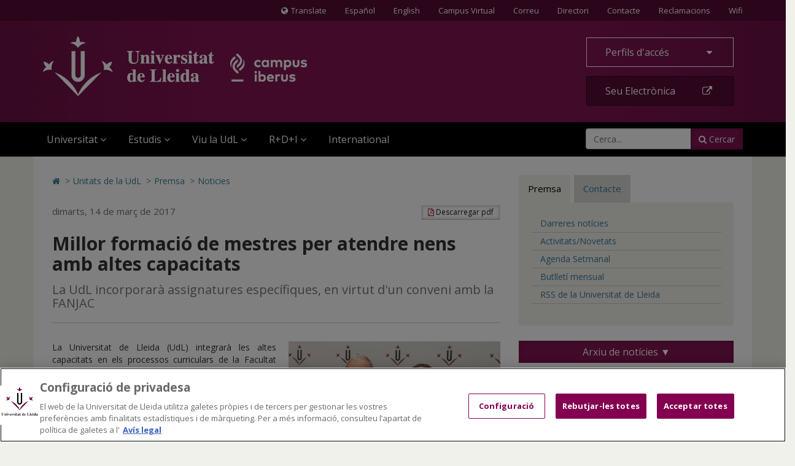

--- FILE ---
content_type: text/html;charset=UTF-8
request_url: https://www.udl.cat/ca/serveis/oficina/Noticies/Millor-formacio-de-mestres-per-atendre-nens-amb-altes-capacitats/
body_size: 53457
content:
<!DOCTYPE html>
	<html lang="ca" itemscope="itemscope" itemtype="http://schema.org/Article">
	<head>
<!-- Inicio del aviso de consentimiento de cookies de OneTrust para udl.cat -->
<script type="text/javascript" src="https://cdn.cookielaw.org/consent/019855e6-bdd8-7a2a-a82d-19c9d1530a2f/OtAutoBlock.js" ></script>
<script src="https://cdn.cookielaw.org/scripttemplates/otSDKStub.js" data-document-language="true" type="text/javascript" charset="UTF-8" data-domain-script="019855e6-bdd8-7a2a-a82d-19c9d1530a2f" ></script>
<script type="text/javascript">
function OptanonWrapper() { }
</script>
<!-- Fin del aviso de consentimiento de cookies de OneTrust para udl.cat -->

		<title>Millor formació de mestres per atendre nens amb altes capacitats</title>
		<meta charset="UTF-8">
		<meta http-equiv="X-UA-Compatible" content="IE=edge"><meta name="viewport" content="width=device-width, initial-scale=1.0"> <meta name="description" content="La UdL incorporarà assignatures específiques, en virtut d'un conveni amb la FANJAC.">
		<meta name="keywords" content="">
		<meta name="robots" content="index, follow">
		<meta name="revisit-after" content="7 days">




        <!-- BLOQUE: Cookiebot -->
		<!--<script id="Cookiebot" src="https://consent.cookiebot.com/uc.js" data-cbid="084336f1-8301-4388-9083-570a1a8880ba" data-blockingmode="auto" type="text/javascript"></script>-->


			<meta property="og:title" content="Millor formació de mestres per atendre nens amb altes capacitats" />
<meta property="og:description" content="La UdL incorporarà assignatures específiques, en virtut d'un conveni amb la FANJAC." />
<meta property="og:locale" content="en" />
<meta property="og:site_name" content="UDL - Universidad de Lleida" />
<meta property="og:type" content="article" />
<meta property="og:url" content="https://www.udl.cat/ca/serveis/oficina/Noticies/Millor-formacio-de-mestres-per-atendre-nens-amb-altes-capacitats/" />
<meta property="og:image" content="https://www.udl.cat/export/sites/universitat-lleida/ca/serveis/oficina/.galleries/images/imatges-premsa3/conveniFANJAC-UdL.jpg" />
<meta property="og:image" content="https://www.udl.cat/export/sites/universitat-lleida/ca/serveis/oficina/.galleries/images/imatges-premsa3/conveniFANJAC-UdL_b.jpg" />
<meta property="fb:app_id" content="447439938728510" />
<meta property="twitter:card" content="summary" />
<meta property="twitter:title" content="Millor formació de mestres per atendre nens amb altes capacitats" />
<meta property="twitter:description" content="La UdL incorporarà assignatures específiques, en virtut d'un conveni amb la FANJAC." />
<meta property="twitter:url" content="https://www.udl.cat/ca/serveis/oficina/Noticies/Millor-formacio-de-mestres-per-atendre-nens-amb-altes-capacitats/" />
<meta property="twitter:image" content="https://www.udl.cat/export/sites/universitat-lleida/ca/serveis/oficina/.galleries/images/imatges-premsa3/conveniFANJAC-UdL.jpg" />
<meta property="twitter:image" content="https://www.udl.cat/export/sites/universitat-lleida/ca/serveis/oficina/.galleries/images/imatges-premsa3/conveniFANJAC-UdL_b.jpg" />
<meta itemprop="name" content="Millor formació de mestres per atendre nens amb altes capacitats" />
<meta itemprop="description" content="La UdL incorporarà assignatures específiques, en virtut d'un conveni amb la FANJAC." />
<meta itemprop="image" content="https://www.udl.cat/export/sites/universitat-lleida/ca/serveis/oficina/.galleries/images/imatges-premsa3/conveniFANJAC-UdL.jpg" />
<meta itemprop="image" content="https://www.udl.cat/export/sites/universitat-lleida/ca/serveis/oficina/.galleries/images/imatges-premsa3/conveniFANJAC-UdL_b.jpg" />
<!-- BLOQUE: Stylesheets -->

		

		
<link rel="stylesheet" href="/export/system/modules/com.saga.sagasuite.core.script/resources/thickbox/thickbox.css" type="text/css">
<link rel="stylesheet" href="/export/system/modules/com.saga.sagasuite.core.script/resources/bx-slider/jquery.bxslider.min.css" type="text/css">
<link rel="stylesheet" href="/export/system/modules/com.saga.sagasuite.share/resources/css/share.css" type="text/css"><link rel="stylesheet" type="text/css" href="/export/system/modules/com.saga.sagasuite.theme.lleida.universidad/resources/udlcss/tw.css" />
		
		
		
		<!--[if !IE]><!-->
		<link rel="stylesheet" href="/export/system/modules/com.saga.sagasuite.theme.lleida.universidad/skins/skin-default/css/screen.css?v=1" />
		<!--<![endif]-->

			<!--[if lte IE 9]>
		<link rel="stylesheet" href="/export/system/modules/com.saga.sagasuite.theme.lleida.universidad/skins/skin-default/css/screen-bootstrap-for-ie.css?v=1" />
			<link rel="stylesheet" href="/export/system/modules/com.saga.sagasuite.theme.lleida.universidad/skins/skin-default/css/screen-saga-for-ie.css?v=1" />
		<![endif]-->

			<link rel="stylesheet" href="/export/sites/universitat-lleida/.content/.custom/custom-css.css" />
		<!-- FIN BLOQUE: Stylesheets -->


		<!-- BLOQUE: JavaScript -->

			
<script type="text/javascript" src="/export/system/modules/com.saga.sagasuite.core.script/resources/jquery/1.10.2/jquery-1.10.2.min.js"></script>
<script type="text/javascript" src="/export/system/modules/com.saga.sagasuite.core.script/resources/jquery-mobile/1.3.2/jquery.mobile.custom.min.js"></script>
<script type="text/javascript" src="/export/system/modules/com.saga.sagasuite.theme.lleida.universidad/resources/js/bootstrap.min.js"></script>
<script type="text/javascript" src="/export/system/modules/com.saga.sagasuite.theme.lleida.universidad/resources/js/bootstrap-accessibility.min.js"></script>
<script type="text/javascript" src="/export/system/modules/com.saga.sagasuite.core.script/resources/prettyphoto/3.1.5/js/jquery.prettyPhoto.closebtnup.js"></script>
<script type="text/javascript" src="/export/system/modules/com.saga.sagasuite.core.script/resources/holder/2.3.1/holder.min.js"></script>
<script type="text/javascript" src="/system/modules/com.saga.sagasuite.share/resources/js/sgshare-facebook.js"></script>
<script type="text/javascript" src="/export/system/modules/com.saga.sagasuite.core.script/resources/thickbox/thickbox.js"></script>
<script type="text/javascript" src="/export/system/modules/com.saga.sagasuite.theme.lleida.universidad/resources/js/treemanagement.js"></script>
<script type="text/javascript" src="/export/system/modules/com.saga.sagasuite.core.script/resources/jquery.validate/1.13.1/jquery.validate-1.13.1.min.js"></script>
<script type="text/javascript" src="/export/system/modules/com.saga.sagasuite.core.script/resources/sagasuite/sg-menu-responsive.js"></script>
<script type="text/javascript" src="/export/system/modules/com.saga.sagasuite.theme.lleida.universidad/resources/js/equalheight-dynamic.js"></script>
<script type="text/javascript" src="/export/system/modules/com.saga.sagasuite.theme.lleida.universidad/resources/js/theme.js"></script>
<script type="text/javascript" src="/export/system/modules/com.saga.sagasuite.core.script/resources/sagasuite/sg-accordion-trigger.js"></script>
<script type="text/javascript" src="/export/system/modules/com.saga.sagasuite.core.script/resources/sagasuite/equal-height-boxes.js"></script><!--[if lt IE 9]>
		<script src="/export/system/modules/com.saga.sagasuite.core.script/resources/html5shiv/3.0/html5shiv.js" ></script>
		<script src="/export/system/modules/com.saga.sagasuite.core.script/resources/respond/1.3.0/respond.js" ></script>
		<![endif]-->
		
		
		
		<!-- traductor -->
	    <!--<script src="https://www.google.com/jsapi"></script>
		<script src="https://x.translateth.is/translate-this.js"></script>-->
		<script src="https://www.google.com/recaptcha/api.js" async defer></script>


	<script async src="https://www.googletagmanager.com/gtag/js?id=G-MEEJ3E95MV"></script>
		<script src="/_analytics.js" type="text/javascript"></script><!-- FIN BLOQUE: JavaScript -->

		<!-- Controlamos que la pagina sea editable o no a traves de la property de editable -->

		<!-- fin -->

		<!-- Fav and touch icons -->

		<link rel="apple-touch-icon-precomposed" href="/export/sites/universitat-lleida/apple-touch-icon-precomposed.png">
		<link rel="shortcut icon" href="/favicon.ico">

		<!-- fin -->


	</head>

	<!-- FIN HEAD -->

	<body class=" desktop-device">
	<div id="fb-root"></div>
	<script type="text/javascript">
		window.fbAsyncInit = function() {
		    FB.init({
				appId      : '447439938728510',
		        xfbml      : true,
		        version    : 'v2.1'
		    });
		};
		(function(d, s, id){
		    var js, fjs = d.getElementsByTagName(s)[0];
		    if (d.getElementById(id)) {return;}
		    js = d.createElement(s); js.id = id;
		    js.src = "//connect.facebook.net/es_ES/sdk.js";
		    fjs.parentNode.insertBefore(js, fjs);
		}(document, 'script', 'facebook-jssdk'));
	</script>
<!-- Accesibilidad -->

	<h1 class="sr-only">Millor formació de mestres per atendre nens amb altes capacitats</h1>
	<a href="/ca/" class="sr-only" accesskey="1">Anar a la pàgina principal. Universitat de Lleida</a>
	<a href="#contentinterior" class="sr-only" accesskey="2">Anar al contingut principal de la pàgina</a>
	<a href="/ca/mapa/" class="sr-only" accesskey="3">Anar al Mapa Web. Universitat de Lleida</a>
	<a href="#searchForm" class="sr-only" accesskey="4">Cerca</a>
	<a href="/ca/accessibilitat/" class="sr-only" accesskey="0">Accessibilitat. Universitat de Lleida</a>
	

	<div id="page" class="page">

		<!-- Header  -->
		<header id="header">
			<div class="wrapper">
				<div  id="header-container" ><div class="header " id='headerblock'>

                        <nav class="navbar navbar-inverse navbar-top hidden-xs hidden-xxs">
                                <div class="container">
                                        <ul class="nav navbar-nav navbar-right">
<li id="translate-this-navbar-right"><a class="translate-this" title="Translate" href="https://www-udl-cat.translate.goog/ca/?_x_tr_sl=ca&amp;_x_tr_tl=en&amp;_x_tr_hl=es&amp;_x_tr_pto=wapp&amp;_x_tr_sch=http"><span class="fa fa-globe mr-5"><span class="sr-only">Icona de Globus terraqüi</span></span>Translate</a></li>
<li><a lang="es" title="Español" href="/ca/es/">Español</a></li>
<li><a lang="en" title="English" href="/ca/en/">English</a></li>
<li><a title="Anar al Campus Virtual (s'obrirà en una nova finestra)" href="https://cv.udl.cat" target="_blank">Campus Virtual</a></li>
<!--/////////////////-->
<li><a title="Correu (s'obrirà en una nova finestra)" href="https://outlook.com" target="_blank">Correu</a></li>
<!--/////////////////-->
<li><a title="Anar a directori (s'obrirà en una nova finestra)" href="https://cv.udl.cat/portal/site/directori" target="_blank">Directori</a></li>
<li><a title="Contactar" href="/ca/serveis/seu/#contacte"><span class="sr-only">Contacte</span>Contacte</a></li>
<li><a title="Bústies de denúncies, reclamacions i suggeriments" href="/ca/organs/secretaria/reclamacions/">Reclamacions</a></li>
<li><a title="Wifi" href="/ca/wifi/">Wifi</a></li>
</ul></div>
                            </nav>
                        <div role="navigation" class="navbar navbar-default mega-menu">
                        <div class="container">
                            <div class="navbar-header">
                                <a class="navbar-brand"
                                           href="/ca/"
                                           title="Universitat de Lleida - Campus Iberus"target="_self">
                                            <img src="/export/sites/universitat-lleida/.galleries/imagenes-estructura/logo-udl-cabecera.png_1747225888.png" width="430" height="97" alt="Inici - Universitat de Lleida" class="img-responsive" /></a>
                                    <button data-target=".navbar-responsive-collapse" data-toggle="collapse" class="navbar-toggle" type="button" aria-label="menu">
                                    <span class="fa fa-bars" aria-hidden="true"></span>
                                </button>
                            </div>

                            <div class="collapse navbar-collapse navbar-responsive-collapse">
                                        <div class="nav navbar-nav navbar-right">
                                        <ul class="nav">
<li class="dropdown"><a id="drop4" class="btn btn-default btn-block dropdown-toggle" href="#" data-toggle="dropdown"> Perfils d'accés&nbsp;<span class="fa fa-caret-down">&nbsp;</span> </a>
<ul class="dropdown-menu">
<li><a href="/ca/perfils/alumnes/">ALUMNES UdL</a></li>
<li><a href="/ca/perfils/f_alumnes/">FUTURS ALUMNES</a></li>
<li><a href="/ca/perfils/secundaria/">ESPAI DE SECUNDÀRIA</a></li>
<li><a href="https://alumni.udl.cat" target="_blank">ALUMNI UdL</a></li>
<li><a href="/ca/perfils/pdi/">PROFESSORAT (PDI)</a></li>
<li><a href="/ca/perfils/pas/">ADMINISTRACIÓ I SERVEIS (PAS)</a></li>
<li><a href="/ca/perfils/empreses/">INSTITUCIONS I EMPRESES</a></li>
</ul>
</li>
<li><a class="btn btn-specific-main btn-block hastooltip" title="Accedir a seu electrònica" href="https://seuelectronica.udl.cat/AvisEntradaeSEU.php?t=/index.php">Seu Electrònica&nbsp;<span class="fa fa-external-link">&nbsp;</span></a></li>
</ul></div>
                                        <div class="clearfix"></div>
                                        <ul class="nav navbar-nav navbar-left">

                                            <li class="mainnav-lvl1 dropdown">
                                                <a data-toggle="dropdown" class="mainnav-lvl1 dropdown-toggle" href="/ca/">
                                                                Universitat<span class="fa fa-angle-down pull-right"></span>&nbsp;&nbsp;</a>
                                                    <ul class="dropdown-menu">
                                                        <li>
                                                            <div class="mega-menu-content">
                                                                    <div class="row">
                                                                            <div class="col-sm-4 mainnav-column ">

                                                                                        <ul class="nav nav-pills nav-stacked">
<li><a href="/ca/udl/presentacio/">Presentació</a></li>
<li><a href="/ca/udl/xifres/">UdL en xifres i rànquings</a></li>
<li><a href="/ca/organs/">Òrgans de Govern</a></li>
<li><a href="/ca/udl/centres/">Centres i departaments</a></li>
<li><a href="/ca/serveis/">Unitats</a></li>
<li><a href="/ca/localitzacio/">Ubicació dels Campus</a></li>
<li><a href="/ca/organs/vicerectors/vtt/catedres/">Càtedres de col·laboració</a></li>
<li><a href="/ca/organs/secretaria/honoris/">Honoris causa</a></li>
</ul></div>
                                                                            <div class="col-sm-4 mainnav-column ">

                                                                                        <ul class="nav nav-pills nav-stacked">
<li><a href="/ca/udl/eadministracio/">e-Administració</a></li>
<li><a href="/ca/documentacio/">Normatives</a></li>
<li><a href="https://seuelectronica.udl.cat/transparencia.php" target="_blank">Portal de Transparència</a></li>
<li><a href="/ca/udl/agents_socials/">Agents Socials</a></li>
<li><a href="/ca/udl/responsabilitat_social/">Responsabilitat Social</a></li>
<li><a href="/ca/organs/consell/">Consell Social</a></li>
<li><a title="Anar a Fundació UdL (S'obrirà una nova finestra)" href="https://fundacio.udl.cat/ca/" target="_blank">Fundació UdL</a></li>
<li><a title="Anar a Alumni UdL (S'obrirà una nova finestra)" href="https://alumni.udl.cat" target="_blank">Alumni UdL</a></li>
</ul></div>
                                                                            <div class="col-sm-4 mainnav-column hidden-xs hidden-xxs">

                                                                                        <p><img class="img-responsive" dir="ltr" style="width: 768px;" src="/export/sites/universitat-lleida/.galleries/imagenes-estructura/rectorat.jpg" alt="Rectorat" /></p>
<p style="text-align: justify;">La UdL combina una llarga i fructífera tradició universitària amb una estructura jove i dinàmica que aposta decididament per una formació i una investigació de qualitat, per uns avançats mètodes docents i per la <strong>internacionalització</strong>.</p>
<p><a class="btn btn-specific-main" title="Anar a Presentació" href="/ca/udl/presentacio/">Veure més</a></p></div>
                                                                            </div>
                                                                    </div>
                                                        </li>
                                                    </ul>
                                                </li>
                                        <li class="mainnav-lvl1 dropdown">
                                                <a data-toggle="dropdown" class="mainnav-lvl1 dropdown-toggle" href="/ca/estudis/">
                                                                Estudis<span class="fa fa-angle-down pull-right"></span>&nbsp;&nbsp;</a>
                                                    <ul class="dropdown-menu">
                                                        <li>
                                                            <div class="mega-menu-content">
                                                                    <div class="row">
                                                                            <div class="col-sm-6 mainnav-column ">

                                                                                        <ul class="nav nav-pills nav-stacked">
<li><a href="/ca/estudis/">Tots els estudis</a></li>
<li><a href="/ca/estudis/estudis_centres/">Graus i dobles graus</a></li>
<li><a href="/ca/estudis/poficials/">Màsters universitaris</a></li>
<li><a href="/ca/centres/escola_doctorat/">Doctorat</a></li>
<li><a href="https://www.formaciopermanent.udl.cat" target="_blank">Formació permanent: títols propis</a></li>
<li><a href="/ca/estudis/formaciodual/" target="_blank">Formació Dual</a></li>
</ul></div>
                                                                            <div class="col-sm-6 mainnav-column ">

                                                                                        <ul class="nav nav-pills nav-stacked">
<li><a href="/ca/serveis/estiu/">Universitat d'Estiu</a></li>
<li><a href="/ca/serveis/il/">Idiomes</a></li>
<li><a href="http://www.saad.udl.cat/ca/portfoli/mooc/" target="_blank">MOOCs</a></li>
<li><a href="http://www.ice.udl.cat" target="_blank">Formació per a professorat no universitari</a></li>
<li><a title="Anar a Programa Sènior (S'obrirà una nova finestra)" href="https://www.formaciocontinua.udl.cat/ca/programa-senior/inici/" target="_blank">Programa Sènior</a></li>
<li><a href="/ca/serveis/culturals/aulesextensio/">Aules d'Extensió Universitària</a></li>
</ul></div>
                                                                            </div>
                                                                    </div>
                                                        </li>
                                                    </ul>
                                                </li>
                                        <li class="mainnav-lvl1 dropdown">
                                                <a data-toggle="dropdown" class="mainnav-lvl1 dropdown-toggle" href="/ca/">
                                                                Viu la UdL<span class="fa fa-angle-down pull-right"></span>&nbsp;&nbsp;</a>
                                                    <ul class="dropdown-menu">
                                                        <li>
                                                            <div class="mega-menu-content">
                                                                    <div class="row">
                                                                            <div class="col-sm-6 mainnav-column ">

                                                                                        <ul class="nav nav-pills nav-stacked">
<li><a href="/ca/serveis/culturals/">Activitats culturals</a></li>
<li><a href="http://www.agenda2030-ods.udl.cat" target="_blank">Agenda 2030: Objectius de Desenvolupament Sostenible</a></li>
<li><a href="/ca/serveis/seu/allotjament/">Allotjament</a></li>
<li><a href="/ca/serveis/patrimoni/asseg/">Assegurances</a></li>
<li><a href="/ca/serveis/seu/suport/">Atenció psicològica</a></li>
<li><a href="/ca/perfils/alumnes/">Beques i ajuts</a></li>
<li><a href="https://bid.udl.cat">Biblioteca</a></li>
<li><a href="/ca/serveis/seu/carnet/">Carnet UdL</a></li>
<li><a href="/ca/serveis/personal/">Concursos vigents</a></li>
<li><a href="https://estudiantat.udl.cat">Consell de l’Estudiantat</a></li>
<li><a href="/ca/serveis/esports/">Esports</a></li>
</ul></div>
                                                                            <div class="col-sm-6 mainnav-column ">

                                                                                        <ul class="nav nav-pills nav-stacked">
<li><a href="https://www.publicacions.udl.cat/" target="_blank">Llibreria - Botiga Údels</a></li>
<li><a href="/ca/organs/vicerectors/vd/practiquesacademiques/">Pràctiques acadèmiques externes</a></li>
<li><a href="/ca/organs/vicerectors/vev/salut/">Promoció de la Salut</a></li>
<li><a href="/ca/serveis/seu/">Punt d’Informació</a></li>
<li><a href="/ca/udl/responsabilitat_social/">Responsabilitat social</a></li>
<li><a href="/ca/organs/vicerectors/vev/salut/salut-emocional/">Salut Emocional</a></li>
<li><a href="/ca/organs/vicerectors/vcs/mediambient/">Sostenibilitat i emergència climàtica</a></li>
<li><a href="/ca/serveis/seu/borsa/">UdLTreball: orientació professional i inserció laboral</a></li>
<li><a href="/ca/udlapp/" target="_blank">UdL App</a></li>
<li><a href="/ca/serveis/seu/UdLxtothom/">UdLxTothom (necessitats educatives especials)</a></li>
</ul></div>
                                                                            </div>
                                                                    </div>
                                                        </li>
                                                    </ul>
                                                </li>
                                        <li class="mainnav-lvl1 dropdown">
                                                <a data-toggle="dropdown" class="mainnav-lvl1 dropdown-toggle" href="https://www.recercaitransferencia.udl.cat/ca/">
                                                                R+D+I<span class="fa fa-angle-down pull-right"></span>&nbsp;&nbsp;</a>
                                                    <ul class="dropdown-menu">
                                                        <li>
                                                            <div class="mega-menu-content">
                                                                    <div class="row">
                                                                            <div class="col-sm-6 mainnav-column ">

                                                                                        <ul class="nav nav-pills nav-stacked">
<li><a href="https://www.recercaitransferencia.udl.cat/ca/" target="_blank">Portal d'R+D+I</a></li>
<li><a href="https://www.recercaitransferencia.udl.cat/ca/presentacio/estructures-d-rdi/" target="_blank">Estructures d'R+D+I</a></li>
<li><a href="https://www.recercaitransferencia.udl.cat/ca/gestio-de-la-rdi/oficina-suport-recerca/" target="_blank">Gestió i Suport a l'R+D+I</a></li>
<li><a href="https://www.recercaitransferencia.udl.cat/ca/transferencia/" target="_blank">Transferència del Coneixement</a></li>
<li><a href="https://www.recercaitransferencia.udl.cat/ca/convocatories/" target="_blank">Convocatòries de Recerca</a></li>
<li><a href="https://experts.udl.cat/" target="_blank">Portal d'Experts/es</a></li>
</ul></div>
                                                                            <div class="col-sm-6 mainnav-column hidden-xs hidden-xxs">

                                                                                        <p><img class="img-responsive" dir="ltr" style="width: 1280px;" src="/export/sites/universitat-lleida/ca/.galleries/images/carrusel/Imatges-carrusel/recerca12.jpg" alt="R+D+I a la Universitat de Lleida" /></p>
<p style="text-align: justify;">La Universitat de Lleida està compromesa amb la formació d’investigadors d’excel·lència, l’atracció i retenció de talent investigador, així com amb la captació de projectes de recerca i transferència per incrementar i millorar els resultats científics i de valorització dels mateixos..</p>
<p><a class="btn btn-specific-main" title="Portal de Recerca i Transferència " href="https://www.recercaitransferencia.udl.cat/ca/" target="_blank">Portal de Recerca i Transferència</a></p></div>
                                                                            </div>
                                                                    </div>
                                                        </li>
                                                    </ul>
                                                </li>
                                        <li class="mainnav-lvl1 dropdown">
                                                <a class="mainnav-lvl1 dropdown-toggle" href="/ca/serveis/ori/">
                                                                International</a>
                                                    </li>
                                        <li class="pull-right">
                                                    <div class="hidden-sm search">
    <form class="navbar-form" role="search" id="searchForm" name="searchForm" action="/ca/cerca/" method="get">
        <input type="hidden" name="searchaction" value="search">
        <input type="hidden" name="searchPage" value="1">
        <div class="input-group input-group">
            <input type="text" class="form-control" title="Cerca..." placeholder="Cerca..." id="query" name="buscadorfield-1">
            <span class="input-group-btn">
                <button class="btn btn-specific-main" type="submit" name="submit" value="submit">
                    <span class="fa fa-search" aria-hidden="true"></span>&nbsp;Cercar
                </button>
            </span>
        </div>
    </form>
</div>
<div class="visible-sm search">
    <div class="dropdown">
        <a aria-expanded="false" data-toggle="dropdown" class="dropdown-toggle btn btn-specific-main solo_icono" href="/ca/cerca/" title="Cercar">
            <span class="fa fa-search" aria-hidden="true"></span>
            Cercar
        </a>
        <div class="dropdown-menu">
            <form class="navbar-form" role="search" id="searchForm-sm" name="searchForm" action="/ca/cerca/" method="get">
                <input type="hidden" name="searchaction" value="search">
                <input type="hidden" name="searchPage" value="1">
                <div class="input-group input-group">
                    <input type="text" class="form-control" title="Cerca..." placeholder="Cerca..." id="query2" name="buscadorfield-1">
                    <span class="input-group-btn">
                        <button class="btn btn-specific-main" type="submit" name="submit" value="submit">
                            <span class="fa fa-search" aria-hidden="true"></span>&nbsp;Cercar
                        </button>
                    </span>
                </div>
            </form>
        </div>
    </div>
</div></li>
                                        </ul>
                                        <div class="visible-xs">
                                        <ul class="nav navbar-nav navbar-extra">
<li id="translate-this"><a class="translate-this-button" title="Translate" href="https://translateth.is/"><span class="fa fa-globe mr-5"><span class="sr-only">Icona de Globus terraqüi</span></span>Translate</a></li>
<li class="dropdown"><a class="dropdown-toggle" href="#" data-toggle="dropdown"> <span class="fa fa-language"><span class="sr-only">Icona d'idioma</span></span>&nbsp;&nbsp;Idioma <span class="fa fa-caret-down pull-right"><span class="sr-only">icona de desplegament</span></span> </a>
<ul class="dropdown-menu">
<li><a href="/ca/">Català</a></li>
<li><a href="/ca/es/">Español</a></li>
<li><a lang="en" href="/ca/en/">English</a></li>
</ul>
</li>
<li><a href="https://outlook.live.com/"><span class="fa fa-envelope"><span class="sr-only">Icona Correu</span></span>&nbsp;&nbsp;Correu</a></li>
<li><a href="https://cv.udl.cat"><span class="fa fa-mortar-board"><span class="sr-only">Icona CV</span></span>&nbsp;&nbsp;Campus Virtual</a></li>
<li><a title="Anar a directori (s'obrirà en una nova finestra)" href="https://cv.udl.cat/portal/site/directori" target="_blank"><span class="fa fa-list"><span class="sr-only">Icona directori</span></span>&nbsp;&nbsp;Directori</a></li>
<li><a href="/ca/serveis/seu/#contacte"><span class="fa fa-phone"><span class="sr-only">contactar</span></span>&nbsp;&nbsp;Contactar</a></li>
<li><a href="/ca/wifi/"><span class="fa fa-wifi"><span class="sr-only">Icona wifi</span></span>&nbsp;&nbsp;Wifi</a></li>
</ul><script type="text/javascript" src="https://translate.google.com/translate_a/element.js?cb=googleTranslateElementInit"></script>

<script type="text/javascript">
TranslateThis(
{

btnWidth: 128,
btnHeight: 18,
noBtn: true,
cookie: false,
fromLang: 'ca',
ddLangs : [
'es',
'en',
'fr',
'gl',
'de',
'it',
'ar',
'zh-CN',
'ko',
'iw',
'pt-PT',
'ru',
'ja',
'vi',
'el',
'hi',
'tr'
]
});
</script></div>
                                </div>
                            </div>
                        </div>
                </div>
            </div></div>
		</header>
		<!-- End Main Header -->

		<!-- Main Page Content and Sidebar -->
		<div id="contentinterior">
			<div class="wrapper">
				<div  id="wrapper-container" ><div  class="template-container margin-bottom-0  container main-content template-page-block two-col aside-right white-block">
	<div class="wrapper"> 
    <div class="row">   
<div class="col-sm-8">
	<div class="col-prin">
		<div class="template-container-box" ><div class="layout-container  " >

        <div class="row">

            <div class="col-xs-12 ">
                                <div class="wrapper">
                                            <div class="layout-container-box" ><nav class="sg-breadcrumb element parent    " role="navigation">

	<ul class="breadcrumb ">
		<li><a href="/ca/" title="Inicio" ><span class="fa fa-home" aria-hidden="true"></span><span class="sr-only">Icono de Home para ir a la página de inicio</span></a></li>
						<li><span class="divider" aria-hidden="true">></span><a href="/ca/serveis/" title="Unitats de la UdL" >Unitats de la UdL</a></li>
					<li><span class="divider" aria-hidden="true">></span><a href="/ca/serveis/oficina/" title="Premsa" >Premsa</a></li>
					<li><span class="divider" aria-hidden="true">></span><a href="/ca/serveis/oficina/Noticies/" title="Noticies" class="active">Noticies</a></li>
					</ul>
</nav>
</div></div>

                                </div>
                                </div>
    </div>
<div class="layout-container  " >

        <div class="row">

            <div class="col-xs-12 ">
                                <div class="wrapper">
                                            <main class="layout-container-box" ><article class="articulo parent element noticia udl-noticia">

                    <div class="wrapper">

                        <!-- Cabecera del articulo -->
                        <header class="headline">
                            <a class="btn btn-default btn-sm hidden-xs hidden-xxs pull-right" href="/pdflink/ca/eb86524b-8c57-11e5-b827-7fb253176922/Millor-formacio-de-mestres-per-atendre-nens-amb-altes-capacitats.pdf" target="pdf">
                                <span class="fa fa-file-pdf-o" aria-hidden="true"></span>&nbsp;Descarregar pdf</a>
                            <hgroup>
                                <span class="time">
									


    
    
        
        
            
                
                    <time datetime="2017-03-14T11:00:00.000+0100">
                        dimarts, 14 de març de 2017
                    </time>
                
                
            
            
        
    

</span>
                                <h2 class="title" >Millor formació de mestres per atendre nens amb altes capacitats</h2>
                                <h3 class="subtitle" >La UdL incorporarà assignatures específiques, en virtut d'un conveni amb la FANJAC</h3>
                            </hgroup>
                            <a class="btn btn-default btn-sm visible-xs" href="/pdflink/ca/eb86524b-8c57-11e5-b827-7fb253176922/Millor-formacio-de-mestres-per-atendre-nens-amb-altes-capacitats.pdf" target="pdf">
                                <span class="fa fa-file-pdf-o" aria-hidden="true">&nbsp;</span>Descarregar pdf</a>
                        </header>

                        <section class="contentblock">
                                <div class="contentblock-texto row">

                                    <div class="col-sm-6 pull-right">
                                            <div class="image" >
                                                    <div class="saga-imagen ">
		<a href="/export/sites/universitat-lleida/ca/serveis/oficina/.galleries/images/imatges-premsa3/conveniFANJAC-UdL.jpg" title="" class="wrapper-image zoom-filter "
					rel="prettyPhoto[gallery1]">			
					<div class="overlay-zoom"> 
						<img class="img-responsive" src="/export/sites/universitat-lleida/ca/serveis/oficina/.galleries/images/imatges-premsa3/conveniFANJAC-UdL.jpg_1831991048.jpg" width="1772" height="1545" alt="conveniFANJAC-UdL" title="conveniFANJAC-UdL" />
			            <div class="zoom-icon">
	                    	<i class="fa fa-search-plus"></i>
	                    </div>
                    </div>		
				</a>
			<span class="saga-imagen-pie">El rector i el president de FANJAC Foto: UdL</span></div>
		</div>
                                            <div class="destacat-bloc" >
                                                        <p><a href="/export/sites/universitat-lleida/ca/serveis/oficina/.galleries/images/imatges-premsa3/conveniFANJAC-UdL.jpg" target="_blank">Descarregar imatge</a></p></div>
                                            </div>
                                    <div class="container-fluid" >
                                            <p>La Universitat de Lleida (UdL) integrarà les altes capacitats en els processos curriculars de la Facultat d'Educació, Psicologia i Treball Social (FEPTS) perquè els futurs mestres puguin detectar i atendre millor aquests menors a les aules. Això suposa ampliar l'oferta de matèries i continguts relacionats amb aquest col·lectiu en els estudis de grau, màster i doctorat. Serà gràcies a un conveni signat avui amb la Fundació d'Ajut a Nens i Joves amb Altes Capacitats (FANJAC). La FEPTS també té previst crear un grup de treball per donar pautes al professorat actual. <br /> <br /> El rector de la UdL, Roberto Fernández,&nbsp; i el president de la FANJAC, Martí Sans, han signat avui l'acord amb una vigència inicial d'un any, prorrogable de forma anual fins als 5. Sans ha explicat que a Catalunya les persones diagnosticades amb altes capacitats només representen el 0'2%, quan els experts mundials parlen d'un 15% de la població. A banda de la formació, el rector ha subratllat que el conveni també contempla impulsar la recerca en l'àmbit de les altes capacitats i que estaria bé crear un grup multidisciplinari a la UdL. <br /> <br /> De la seua banda, la vicerectora d'Estudiants, Neus Vila, ha avançat que es vol crear un "grup de treball internivells" amb professorat universitari, de secundària i de primària per treballar la formació de mestres i la detecció d'aquests menors amb altes capacitats. Es faria en el marc de l'Institut de Ciències de l'Educació (ICE) de la UdL.</p></div>
                                </div>
                            </section>
                        </div> <!-- Fin de wrapper -->
                </article>

            </main></div>

                                </div>
                                </div>
    </div>
<div class="layout-container  " >

        <div class="row">

            <div class="col-xs-12 ">
                                <div class="wrapper">
                                            <div class="layout-container-box" ></div></div>

                                </div>
                                </div>
    </div>
<div class="layout-container  " >

        <div class="row">

            <div class="col-xs-12 ">
                                <div class="wrapper">
                                            <div class="layout-container-box" ><div class="element parent sg-share    ">

                    <div class="wrapper clearfix">
                        <ul class="list-inline pull-right icons32">

                                        <li>
                                                <a href="http://www.facebook.com/sharer/sharer.php?u=https://www.udl.cat/ca/serveis/oficina/Noticies/Millor-formacio-de-mestres-per-atendre-nens-amb-altes-capacitats/"
                                                   target="_blank" class="redes facebook sgshare-facebook-share" title="Compartir en Facebook">
                                                    Compartir en Facebook</a>
                                            </li>
                                        <li>
                                                <a
                                                        href="http://twitter.com/home?status=Millor formació de mestres per atendre nens amb altes capacitats : https://www.udl.cat/ca/serveis/oficina/Noticies/Millor-formacio-de-mestres-per-atendre-nens-amb-altes-capacitats/"
                                                        target="_blank" class="redes twitter" title="Compartir en Twitter">Compartir en Twitter</a>
                                            </li>
                                        <li>
                                                <a
                                                        href="http://www.linkedin.com/shareArticle?mini=true&url=https://www.udl.cat/ca/serveis/oficina/Noticies/Millor-formacio-de-mestres-per-atendre-nens-amb-altes-capacitats/&title=Millor formació de mestres per atendre nens amb altes capacitats&summary=&source="
                                                        target="_blank" class="redes linkedin" title="Compartir en LinkedIn">Compartir en LinkedIn</a>
                                            </li>
                                        <li>
                                                <a href="mailto:?subject=Echa un vistazo a esta web:&nbsp;Millor formació de mestres per atendre nens amb altes capacitats&body=https://www.udl.cat/ca/serveis/oficina/Noticies/Millor-formacio-de-mestres-per-atendre-nens-amb-altes-capacitats/"
                                                   target="_blank" class="redes sendmail"
                                                   title="Compartir por correo electrónico">
                                                    Compartir por correo electrónico</a>
                                            </li>
                                        <li>
                                                    <a class="redes whatsapp" title="Compartir por Whatsapp" href="https://api.whatsapp.com/send?text=Echa un vistazo a esta web:&nbsp;https://www.udl.cat/ca/serveis/oficina/Noticies/Millor-formacio-de-mestres-per-atendre-nens-amb-altes-capacitats/"
                                                       target="_blank" >
                                                        Compartir por Whatsapp</a>
                                                </li>
                                            </ul>

                                    </div>


                </div>
            </div></div>

                                </div>
                                </div>
    </div>
</div></div>
		</div>
    <div class="col-sm-4">
	<div class="aside">
		<aside class="template-container-box" ><div class="layout-container  " >

        <div class="row">

            <div class="col-xs-12 ">
                                <div class="wrapper">
                                            <div class="layout-container-box" ><div class="parent sg-tabs sg-tabs-estandard udl-tabs    ">

					<div class="tab-v1" role="tabpanel">
						<ul class="nav nav-tabs" role="tablist">
							<li class="active" role="presentation">
									<a
											href="#premsa"
											role="tab"
											data-toggle="tab"
											id="tab-premsa">
											Premsa</a>
								</li>
							<li class="" role="presentation">
									<a
											href="#contacte"
											role="tab"
											data-toggle="tab"
											id="tab-contacte">
											Contacte</a>
								</li>
							</ul>

						<div class="tab-content">
							<div id="premsa" role="tabpanel" class="tab-pane fade active in">

									<div class="custom-content" >
															<ul>
<li><a title="title" href="/ca/serveis/oficina/Noticies/">Darreres notícies</a></li>
<li><a title="title" href="/ca/serveis/oficina/Novetats/">Activitats/Novetats</a></li>
<li><a title="title" href="/ca/serveis/oficina/agenda/">Agenda Setmanal</a></li>
<!--
<li><a title="title" href="http://web.udl.es/usuaris/Premsa/recull/login.html" target="_blank">Recull de Premsa</a></li>
-->
<li><a title="title" href="/ca/serveis/oficina/newsletter/arxiu/">Butlletí mensual</a></li>
<li><a title="title" href="/ca/serveis/oficina/rss/">RSS de la Universitat de Lleida</a></li>
</ul></div>
												</div>
							<div id="contacte" role="tabpanel" class="tab-pane fade ">

									<div class="custom-content" >
															<p><strong>Premsa</strong></p>
<p>Edifici del Rectorat<br /> Pl. de Víctor Siurana, 1<br /> E-25003 Lleida<br /> Tel. 973 702 124 / 973 702 192<br /> <a href="mailto:premsa@udl.cat" target="_self">premsa@udl.cat</a><br /> <a href="/ca/serveis/oficina/" target="_self">www.udl.cat/ca/serveis/oficina/</a></p></div>
												</div>
							</div><!--/tab-content-->


					</div><!--/tab-v1-->
						</div>

			<div class="element parent sg-freehtml     mes-informacio ">

	<div class="wrapper">		
		
		<div>
				  <a style="width:100%; font-size:16px;" class="btn btn-specific-main btn-medium" data-toggle="collapse" href="#collapseExample" role="button" aria-expanded="false" aria-controls="collapseExample">
<div >Arxiu de notícies ▼</div>
  </a>
<div class="collapse" id="collapseExample">
  <div class="card card-body">
<ul>
<li><a href="https://www.udl.cat/ca/serveis/oficina/Noticies/2026/">2026</a></li>
<li><a href="https://www.udl.cat/ca/serveis/oficina/Noticies/2025/">2025</a></li>
<li><a href="https://www.udl.cat/ca/serveis/oficina/Noticies/2024/">2024</a></li>
<li><a href="https://www.udl.cat/ca/serveis/oficina/Noticies/2023/">2023</a></li>
<li><a href="https://www.udl.cat/ca/serveis/oficina/Noticies/2022/">2022</a></li>
<li><a href="https://www.udl.cat/ca/serveis/oficina/Noticies/2021/">2021</a></li>
<li><a href="https://www.udl.cat/ca/serveis/oficina/Noticies/2020/">2020</a></li>
<li><a href="https://www.udl.cat/ca/serveis/oficina/Noticies/2019/">2019</a></li>
<li><a title="title" href="https://www.udl.cat/ca/serveis/oficina/Noticies/2018/">2018</a></li>
<li><a title="title" href="https://www.udl.cat/ca/serveis/oficina/Noticies/2017/">2017</a></li>
<li><a title="title" href="https://www.udl.cat/ca/serveis/oficina/Noticies/2016/">2016</a></li>
<li><a title="title" href="https://www.udl.cat/ca/serveis/oficina/Noticies/2015/">2015</a></li>
<li><a title="title" href="https://www.udl.cat/ca/serveis/oficina/Noticies/2014/">2014</a></li>
<li><a title="title" href="https://www.udl.cat/ca/serveis/oficina/Noticies/2013bis/">2013 (2)</a></li>
<li><a title="title" href="https://www.udl.cat/ca/serveis/oficina/Noticies/2013/">2013 (1)</a></li>
<li><a title="title" href="https://www.udl.cat/ca/serveis/oficina/Noticies/2012/">2012</a></li>
<li><a title="title" href="https://www.udl.cat/ca/serveis/oficina/Noticies/2011/">2011</a></li>
<li><a title="title" href="https://www.udl.cat/ca/serveis/oficina/Noticies/2010/">2010</a></li>
<li><a title="title" href="https://www.udl.cat/ca/serveis/oficina/Noticies/2009/">2009</a></li>
<li><a title="title" href="https://www.udl.cat/ca/serveis/oficina/Noticies/2008/">2008</a></li>
<li><a title="title" href="https://www.udl.cat/ca/serveis/oficina/Noticies/2007/">2007</a></li>
<li><a title="title" href="https://www.udl.cat/ca/serveis/oficina/Noticies/2006/">2006</a></li>
<li><a title="title" href="https://www.udl.cat/ca/serveis/oficina/Noticies/2005/">2005</a></li>
</ul>
  </div>
</div></div>
		</div>	
</div>

</div></div>

                                </div>
                                </div>
    </div>
<div class="layout-container  " >

        <div class="row">

            <div class="col-xs-12 ">
                                <div class="wrapper">
                                            <div class="layout-container-box" ></div></div>

                                </div>
                                </div>
    </div>
</aside></div>
		</div>
    </div><!-- Fin de row-->
    </div><!-- Fin de wrapper -->
</div><!-- Fin de template container-->

</div><div id="footer">
						<div  id="footer-container" ><div  class="template-container margin-bottom-0  container footer">
	<div class="wrapper"> 
    <div class="row">   
<div class="col-xxs-12">
	<footer class="template-container-box" ><div class="layout-container  " >

        <div class="row">

            <div class="col-xs-12 ">
                                <div class="wrapper">
                                            <div class="layout-container-box" ><div class="element parent sg-freehtml      ">

	<div class="wrapper">		
		
		<div >
				<div class="footer-redes">
<div class="container">
<ul class="list-unstyled list-inline social-list no-margin">
<li><span class="upper">Ens pots seguir a</span></li>
<li><a title="RSS UdL" href="/ca/rss.xml" target="_blank"> <span class="fa fa-rss"><span class="sr-only">Rss</span></span> </a></li>
<li><a title="Facebook UdL" href="https://www.facebook.com/universitatdelleida" target="_blank"> <span class="fa fa-facebook"><span class="sr-only">Facebook</span></span> </a></li>
<li><a title="Twitter UdL" href="http://www.twitter.com/UdL_info" target="_blank"> <span class="fa fa-twitter"><span class="sr-only">Twitter</span></span> </a></li>
<li><a title="YouTube UdL" href="http://www.youtube.com/universitatdelleida" target="_blank"> <span class="fa fa-youtube"><span class="sr-only">Youtube</span></span> </a></li>
<li><a title="Flickr UdL" href="http://www.flickr.com/photos/universitatdelleida" target="_blank"> <span class="fa fa-flickr"><span class="sr-only">Flickr</span></span> </a></li>
<li><a title="Linkedin UdL" href="https://www.linkedin.com/edu/universitat-de-lleida-12255" target="_blank"> <span class="fa fa-linkedin"><span class="sr-only">Linkedin</span></span> </a></li>
<li><a title="App UdL" href="http://bit.ly/UdLAPP" target="_blank"> <span class="fa fa-mobile"><span class="sr-only">UdL App</span></span> </a></li>
<li><a title="Bluesky" href="https://bsky.app/profile/udl.cat" target="_blank"> <span class="fa fa-bluesky"><span class="sr-only">Bluesky</span></span> </a></li>
</ul>
</div>
</div>
<div class="container">
<div class="row">
<div id="credits" class="col-md-3 col-sm-6">
<p><strong>Universitat de Lleida</strong></p>
<ul class="nav nav-stacked margin-bottom-50">
<li>
<ul style="list-style-type: none;">
<li>Pl. de Víctor Siurana, 1</li>
<li>25003 Lleida</li>
<li>Tel. +34 973 702 000</li>
</ul>
</li>
<li><a title="Seu Electrònica" href="https://seuelectronica.udl.cat">Seu Electrònica</a></li>
<li><a title="Oficina d'Assistència en Matèria de Registres" href="/ca/serveis/registre/">Oficina d'Assistència en Matèria de Registres</a></li>
<li><a title="Portal de Transparència" href="https://seuelectronica.udl.cat/transparencia.php">Portal de Transparència</a></li>
<li><a href="https://contractaciopublica.gencat.cat/ecofin_pscp/AppJava/perfil/UdL/customProf" target="_blank">Perfil del contractant</a></li>
<li><a title="'Sobre el web" href="/ca/about/">Sobre el web</a></li>
<li><a title="'Mapa web" href="/ca/mapa/">Mapa web</a></li>
<li><a title="Accessibilitat" href="/ca/accessibilitat/">Accessibilitat</a></li>
<li><a title="Avís legal" href="/ca/legal/">Avís legal</a></li>
<li><a title="XHTML 1.0 Strict" href="http://validator.w3.org/check?uri=referer">XHTML 1.0 Strict</a></li>
<li><a title="CSS 3" href="http://jigsaw.w3.org/css-validator/check/referer?profile=css3">CSS 3</a></li>
<li>
<div>© 2025</div>
</li>
</ul>
<img class="img-responsive hidden-xxs" src="/export/sites/universitat-lleida/.galleries/imagenes-estructura/logo-udl-cabecera.png_1747225888.png" alt="" width="430" height="97" /></div>
<div id="entitats-udl" class="col-md-4 col-sm-6">
<p class="clearfix mobile-collapse-bullet"><strong>Enllaços UdL</strong></p>
<ul id="footercollpase0" class="nav margin-bottom-30 mobile-collapse">
<li><a title="Campus Iberus" href="http://www.campusiberus.es">Campus Iberus</a></li>
<li><a title="Parc Científic i Tecnològic Agroalimentari de Lleida" href="https://parclleida.es/" target="_blank">Parc Agrobiotech Lleida</a></li>
<li><a title="Arborètum" href="https://parclleida.es/arboretum/" target="_blank">Arborètum</a></li>
<li><a title="Butlletí subvencions" href="http://www.butlletilocaldesubvencions.com/home.cgi?Id=Njg3Nw">Butlletí subvencions</a></li>
<li><a title="Centre d'Excel·lència Jean Monnet" href="http://cejm.udl.cat/" target="_blank">Centre d'Excel·lència Jean Monnet</a></li>
<li><a title="Repositori Obert de la UdL" href="http://repositori.udl.cat/">Repositori Obert</a></li>
</ul>
</div>
<div id="xarxes-universitaries" class="col-md-4 col-sm-6">
<p class="clearfix mobile-collapse-bullet"><strong>Xarxes universitàries</strong></p>
<ul id="footercollpase1" class="nav margin-bottom-30 mobile-collapse">
<li><a title="Associació Catalana d'Universitats Públiques (ACUP)" href="http://www.acup.cat">Associació Catalana d'Universitats Públiques (ACUP)</a></li>
<li><a title="Xarxa Vives d'Universitats" href="http://www.vives.org/">Xarxa Vives d'Universitats</a></li>
<li><a href="http://ocupaciouniversitaria.gencat.cat/" target="_blank">Xarxa Interuniversitària per a l'Ocupació</a></li>
<li><a title="Conferencia de Rectores de las Universidades Españolas (CRUE)' " href="http://www.crue.org">Conferencia de Rectores de las Universidades Españolas (CRUE)</a></li>
<li><a title="Compostela Group of Universities (CGU)" href="http://www.gcompostela.org">Compostela Group of Universities (CGU)</a></li>
<li><a title="European University Association (EUA)" href="http://www.eua.be">European University Association (EUA)</a></li>
<li><a title="Interfaculty Committee Agraria (ICA)" href="http://www.ica-europe.info">Interfaculty Committee Agraria (ICA)</a></li>
<li><a href="http://www.sefi.be/" target="_blank">Asociación Europea de Educación en Ingeniería</a></li>
</ul>
</div>
<div id="altres-institucions" class="col-md-4 col-sm-6"><a class="no-icon" href="/ca/organs/vicerectors/vr/logo-hrs4r/"><img dir="ltr" style="width: 162px;" title="HR Excellence in Research - University of Lleida has received the HRS4R award from the European Commission" src="/export/sites/universitat-lleida/.galleries/imagenes-redisseny/HR-UdL-ExcellenceinResearch.png" alt="HR Excellence in Research - University of Lleida - UdL" /></a>&nbsp;&nbsp;<a class="no-icon" title="Projectes finançats amb fons europeus, nacionals o autonòmics" href="https://www.recercaitransferencia.udl.cat/ca/Projectes-financats/" target="_blank"><img style="width: 195px; margin-top: 10px;" title="Publicitat de projectes amb finançament amb fons FEDER o altres fonts de finançament europees" src="/export/sites/universitat-lleida/.galleries/imagenes-redisseny/projecteseuropeus2.png" alt="Publicitat de projectes amb finançament amb fons FEDER o altres fonts de finançament europees" /></a></div>
</div>
</div></div>
		</div>	
</div>

</div></div>

                                </div>
                                </div>
    </div>
</footer></div>
    </div><!-- Fin de row-->
    </div><!-- Fin de wrapper -->
</div><!-- Fin de template container-->

</div></div>
			</div>
		</div>

	</div><!-- /.page -->
		<!--<link rel="stylesheet" href="//cdnjs.cloudflare.com/ajax/libs/cookieconsent2/3.1.0/cookieconsent.min.css" />
            <script src="//cdnjs.cloudflare.com/ajax/libs/cookieconsent2/3.1.0/cookieconsent.min.js"></script>
            <script src="/export/system/modules/com.saga.sagasuite.theme.lleida.universidad/resources/js/cookiesPopupCa.js"></script>
        -->
	</body>

	</html>

